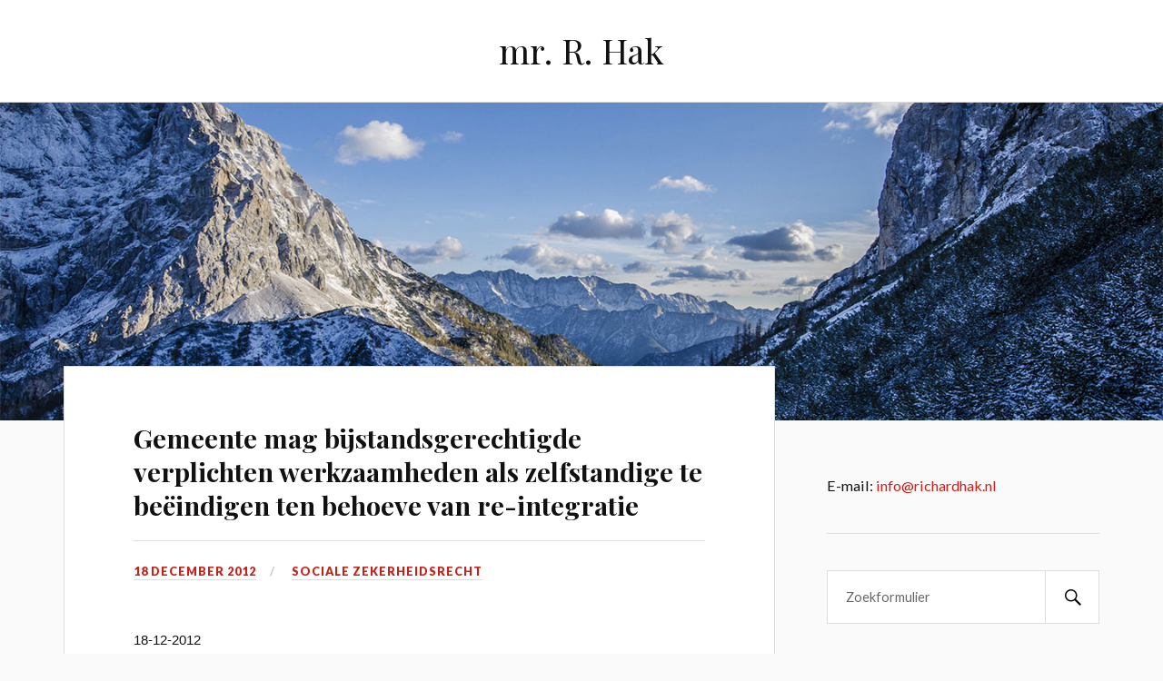

--- FILE ---
content_type: text/html; charset=UTF-8
request_url: https://www.richardhak.nl/rechten/gemeente-mag-bijstandsgerechtigde-verplichten-werkzaamheden-als-zelfstandige-te-beeindigen-ten-behoeve-van-re-integratie/
body_size: 9398
content:
<!DOCTYPE html>

<html class="no-js" lang="nl-NL" prefix="og: http://ogp.me/ns#">

	<head profile="http://gmpg.org/xfn/11">

		<meta http-equiv="Content-Type" content="text/html; charset=UTF-8" />
		<meta name="viewport" content="width=device-width, initial-scale=1.0, maximum-scale=1.0, user-scalable=no" >

		<title>Gemeente mag bijstandsgerechtigde verplichten werkzaamheden als zelfstandige te beëindigen ten behoeve van re-integratie | mr. R. Hak</title>
<meta name='robots' content='max-image-preview:large' />
<script>document.documentElement.className = document.documentElement.className.replace("no-js","js");</script>

<!-- This site is optimized with the Yoast SEO plugin v9.3 - https://yoast.com/wordpress/plugins/seo/ -->
<link rel="canonical" href="https://www.richardhak.nl/rechten/gemeente-mag-bijstandsgerechtigde-verplichten-werkzaamheden-als-zelfstandige-te-beeindigen-ten-behoeve-van-re-integratie/" />
<meta property="og:locale" content="nl_NL" />
<meta property="og:type" content="article" />
<meta property="og:title" content="Gemeente mag bijstandsgerechtigde verplichten werkzaamheden als zelfstandige te beëindigen ten behoeve van re-integratie | mr. R. Hak" />
<meta property="og:description" content="18-12-2012 Centrale Raad van Beroep &#8211; uitspraak" />
<meta property="og:url" content="https://www.richardhak.nl/rechten/gemeente-mag-bijstandsgerechtigde-verplichten-werkzaamheden-als-zelfstandige-te-beeindigen-ten-behoeve-van-re-integratie/" />
<meta property="og:site_name" content="mr. R. Hak" />
<meta property="article:section" content="Sociale Zekerheidsrecht" />
<meta property="article:published_time" content="2012-12-18T15:30:22+01:00" />
<meta property="article:modified_time" content="2022-02-28T13:05:05+01:00" />
<meta property="og:updated_time" content="2022-02-28T13:05:05+01:00" />
<meta name="twitter:card" content="summary" />
<meta name="twitter:description" content="18-12-2012 Centrale Raad van Beroep &#8211; uitspraak" />
<meta name="twitter:title" content="Gemeente mag bijstandsgerechtigde verplichten werkzaamheden als zelfstandige te beëindigen ten behoeve van re-integratie | mr. R. Hak" />
<!-- / Yoast SEO plugin. -->

<link rel="alternate" type="application/rss+xml" title="mr. R. Hak &raquo; feed" href="https://www.richardhak.nl/rechten/feed/" />
<link rel="alternate" type="application/rss+xml" title="mr. R. Hak &raquo; reacties feed" href="https://www.richardhak.nl/rechten/comments/feed/" />
<link rel="alternate" title="oEmbed (JSON)" type="application/json+oembed" href="https://www.richardhak.nl/rechten/wp-json/oembed/1.0/embed?url=https%3A%2F%2Fwww.richardhak.nl%2Frechten%2Fgemeente-mag-bijstandsgerechtigde-verplichten-werkzaamheden-als-zelfstandige-te-beeindigen-ten-behoeve-van-re-integratie%2F" />
<link rel="alternate" title="oEmbed (XML)" type="text/xml+oembed" href="https://www.richardhak.nl/rechten/wp-json/oembed/1.0/embed?url=https%3A%2F%2Fwww.richardhak.nl%2Frechten%2Fgemeente-mag-bijstandsgerechtigde-verplichten-werkzaamheden-als-zelfstandige-te-beeindigen-ten-behoeve-van-re-integratie%2F&#038;format=xml" />
<style id='wp-img-auto-sizes-contain-inline-css' type='text/css'>
img:is([sizes=auto i],[sizes^="auto," i]){contain-intrinsic-size:3000px 1500px}
/*# sourceURL=wp-img-auto-sizes-contain-inline-css */
</style>
<style id='wp-emoji-styles-inline-css' type='text/css'>

	img.wp-smiley, img.emoji {
		display: inline !important;
		border: none !important;
		box-shadow: none !important;
		height: 1em !important;
		width: 1em !important;
		margin: 0 0.07em !important;
		vertical-align: -0.1em !important;
		background: none !important;
		padding: 0 !important;
	}
/*# sourceURL=wp-emoji-styles-inline-css */
</style>
<style id='wp-block-library-inline-css' type='text/css'>
:root{--wp-block-synced-color:#7a00df;--wp-block-synced-color--rgb:122,0,223;--wp-bound-block-color:var(--wp-block-synced-color);--wp-editor-canvas-background:#ddd;--wp-admin-theme-color:#007cba;--wp-admin-theme-color--rgb:0,124,186;--wp-admin-theme-color-darker-10:#006ba1;--wp-admin-theme-color-darker-10--rgb:0,107,160.5;--wp-admin-theme-color-darker-20:#005a87;--wp-admin-theme-color-darker-20--rgb:0,90,135;--wp-admin-border-width-focus:2px}@media (min-resolution:192dpi){:root{--wp-admin-border-width-focus:1.5px}}.wp-element-button{cursor:pointer}:root .has-very-light-gray-background-color{background-color:#eee}:root .has-very-dark-gray-background-color{background-color:#313131}:root .has-very-light-gray-color{color:#eee}:root .has-very-dark-gray-color{color:#313131}:root .has-vivid-green-cyan-to-vivid-cyan-blue-gradient-background{background:linear-gradient(135deg,#00d084,#0693e3)}:root .has-purple-crush-gradient-background{background:linear-gradient(135deg,#34e2e4,#4721fb 50%,#ab1dfe)}:root .has-hazy-dawn-gradient-background{background:linear-gradient(135deg,#faaca8,#dad0ec)}:root .has-subdued-olive-gradient-background{background:linear-gradient(135deg,#fafae1,#67a671)}:root .has-atomic-cream-gradient-background{background:linear-gradient(135deg,#fdd79a,#004a59)}:root .has-nightshade-gradient-background{background:linear-gradient(135deg,#330968,#31cdcf)}:root .has-midnight-gradient-background{background:linear-gradient(135deg,#020381,#2874fc)}:root{--wp--preset--font-size--normal:16px;--wp--preset--font-size--huge:42px}.has-regular-font-size{font-size:1em}.has-larger-font-size{font-size:2.625em}.has-normal-font-size{font-size:var(--wp--preset--font-size--normal)}.has-huge-font-size{font-size:var(--wp--preset--font-size--huge)}.has-text-align-center{text-align:center}.has-text-align-left{text-align:left}.has-text-align-right{text-align:right}.has-fit-text{white-space:nowrap!important}#end-resizable-editor-section{display:none}.aligncenter{clear:both}.items-justified-left{justify-content:flex-start}.items-justified-center{justify-content:center}.items-justified-right{justify-content:flex-end}.items-justified-space-between{justify-content:space-between}.screen-reader-text{border:0;clip-path:inset(50%);height:1px;margin:-1px;overflow:hidden;padding:0;position:absolute;width:1px;word-wrap:normal!important}.screen-reader-text:focus{background-color:#ddd;clip-path:none;color:#444;display:block;font-size:1em;height:auto;left:5px;line-height:normal;padding:15px 23px 14px;text-decoration:none;top:5px;width:auto;z-index:100000}html :where(.has-border-color){border-style:solid}html :where([style*=border-top-color]){border-top-style:solid}html :where([style*=border-right-color]){border-right-style:solid}html :where([style*=border-bottom-color]){border-bottom-style:solid}html :where([style*=border-left-color]){border-left-style:solid}html :where([style*=border-width]){border-style:solid}html :where([style*=border-top-width]){border-top-style:solid}html :where([style*=border-right-width]){border-right-style:solid}html :where([style*=border-bottom-width]){border-bottom-style:solid}html :where([style*=border-left-width]){border-left-style:solid}html :where(img[class*=wp-image-]){height:auto;max-width:100%}:where(figure){margin:0 0 1em}html :where(.is-position-sticky){--wp-admin--admin-bar--position-offset:var(--wp-admin--admin-bar--height,0px)}@media screen and (max-width:600px){html :where(.is-position-sticky){--wp-admin--admin-bar--position-offset:0px}}

/*# sourceURL=wp-block-library-inline-css */
</style><style id='global-styles-inline-css' type='text/css'>
:root{--wp--preset--aspect-ratio--square: 1;--wp--preset--aspect-ratio--4-3: 4/3;--wp--preset--aspect-ratio--3-4: 3/4;--wp--preset--aspect-ratio--3-2: 3/2;--wp--preset--aspect-ratio--2-3: 2/3;--wp--preset--aspect-ratio--16-9: 16/9;--wp--preset--aspect-ratio--9-16: 9/16;--wp--preset--color--black: #111;--wp--preset--color--cyan-bluish-gray: #abb8c3;--wp--preset--color--white: #fff;--wp--preset--color--pale-pink: #f78da7;--wp--preset--color--vivid-red: #cf2e2e;--wp--preset--color--luminous-vivid-orange: #ff6900;--wp--preset--color--luminous-vivid-amber: #fcb900;--wp--preset--color--light-green-cyan: #7bdcb5;--wp--preset--color--vivid-green-cyan: #00d084;--wp--preset--color--pale-cyan-blue: #8ed1fc;--wp--preset--color--vivid-cyan-blue: #0693e3;--wp--preset--color--vivid-purple: #9b51e0;--wp--preset--color--accent: #CA2017;--wp--preset--color--dark-gray: #333;--wp--preset--color--medium-gray: #555;--wp--preset--color--light-gray: #777;--wp--preset--gradient--vivid-cyan-blue-to-vivid-purple: linear-gradient(135deg,rgb(6,147,227) 0%,rgb(155,81,224) 100%);--wp--preset--gradient--light-green-cyan-to-vivid-green-cyan: linear-gradient(135deg,rgb(122,220,180) 0%,rgb(0,208,130) 100%);--wp--preset--gradient--luminous-vivid-amber-to-luminous-vivid-orange: linear-gradient(135deg,rgb(252,185,0) 0%,rgb(255,105,0) 100%);--wp--preset--gradient--luminous-vivid-orange-to-vivid-red: linear-gradient(135deg,rgb(255,105,0) 0%,rgb(207,46,46) 100%);--wp--preset--gradient--very-light-gray-to-cyan-bluish-gray: linear-gradient(135deg,rgb(238,238,238) 0%,rgb(169,184,195) 100%);--wp--preset--gradient--cool-to-warm-spectrum: linear-gradient(135deg,rgb(74,234,220) 0%,rgb(151,120,209) 20%,rgb(207,42,186) 40%,rgb(238,44,130) 60%,rgb(251,105,98) 80%,rgb(254,248,76) 100%);--wp--preset--gradient--blush-light-purple: linear-gradient(135deg,rgb(255,206,236) 0%,rgb(152,150,240) 100%);--wp--preset--gradient--blush-bordeaux: linear-gradient(135deg,rgb(254,205,165) 0%,rgb(254,45,45) 50%,rgb(107,0,62) 100%);--wp--preset--gradient--luminous-dusk: linear-gradient(135deg,rgb(255,203,112) 0%,rgb(199,81,192) 50%,rgb(65,88,208) 100%);--wp--preset--gradient--pale-ocean: linear-gradient(135deg,rgb(255,245,203) 0%,rgb(182,227,212) 50%,rgb(51,167,181) 100%);--wp--preset--gradient--electric-grass: linear-gradient(135deg,rgb(202,248,128) 0%,rgb(113,206,126) 100%);--wp--preset--gradient--midnight: linear-gradient(135deg,rgb(2,3,129) 0%,rgb(40,116,252) 100%);--wp--preset--font-size--small: 16px;--wp--preset--font-size--medium: 20px;--wp--preset--font-size--large: 24px;--wp--preset--font-size--x-large: 42px;--wp--preset--font-size--regular: 18px;--wp--preset--font-size--larger: 27px;--wp--preset--spacing--20: 0.44rem;--wp--preset--spacing--30: 0.67rem;--wp--preset--spacing--40: 1rem;--wp--preset--spacing--50: 1.5rem;--wp--preset--spacing--60: 2.25rem;--wp--preset--spacing--70: 3.38rem;--wp--preset--spacing--80: 5.06rem;--wp--preset--shadow--natural: 6px 6px 9px rgba(0, 0, 0, 0.2);--wp--preset--shadow--deep: 12px 12px 50px rgba(0, 0, 0, 0.4);--wp--preset--shadow--sharp: 6px 6px 0px rgba(0, 0, 0, 0.2);--wp--preset--shadow--outlined: 6px 6px 0px -3px rgb(255, 255, 255), 6px 6px rgb(0, 0, 0);--wp--preset--shadow--crisp: 6px 6px 0px rgb(0, 0, 0);}:where(.is-layout-flex){gap: 0.5em;}:where(.is-layout-grid){gap: 0.5em;}body .is-layout-flex{display: flex;}.is-layout-flex{flex-wrap: wrap;align-items: center;}.is-layout-flex > :is(*, div){margin: 0;}body .is-layout-grid{display: grid;}.is-layout-grid > :is(*, div){margin: 0;}:where(.wp-block-columns.is-layout-flex){gap: 2em;}:where(.wp-block-columns.is-layout-grid){gap: 2em;}:where(.wp-block-post-template.is-layout-flex){gap: 1.25em;}:where(.wp-block-post-template.is-layout-grid){gap: 1.25em;}.has-black-color{color: var(--wp--preset--color--black) !important;}.has-cyan-bluish-gray-color{color: var(--wp--preset--color--cyan-bluish-gray) !important;}.has-white-color{color: var(--wp--preset--color--white) !important;}.has-pale-pink-color{color: var(--wp--preset--color--pale-pink) !important;}.has-vivid-red-color{color: var(--wp--preset--color--vivid-red) !important;}.has-luminous-vivid-orange-color{color: var(--wp--preset--color--luminous-vivid-orange) !important;}.has-luminous-vivid-amber-color{color: var(--wp--preset--color--luminous-vivid-amber) !important;}.has-light-green-cyan-color{color: var(--wp--preset--color--light-green-cyan) !important;}.has-vivid-green-cyan-color{color: var(--wp--preset--color--vivid-green-cyan) !important;}.has-pale-cyan-blue-color{color: var(--wp--preset--color--pale-cyan-blue) !important;}.has-vivid-cyan-blue-color{color: var(--wp--preset--color--vivid-cyan-blue) !important;}.has-vivid-purple-color{color: var(--wp--preset--color--vivid-purple) !important;}.has-black-background-color{background-color: var(--wp--preset--color--black) !important;}.has-cyan-bluish-gray-background-color{background-color: var(--wp--preset--color--cyan-bluish-gray) !important;}.has-white-background-color{background-color: var(--wp--preset--color--white) !important;}.has-pale-pink-background-color{background-color: var(--wp--preset--color--pale-pink) !important;}.has-vivid-red-background-color{background-color: var(--wp--preset--color--vivid-red) !important;}.has-luminous-vivid-orange-background-color{background-color: var(--wp--preset--color--luminous-vivid-orange) !important;}.has-luminous-vivid-amber-background-color{background-color: var(--wp--preset--color--luminous-vivid-amber) !important;}.has-light-green-cyan-background-color{background-color: var(--wp--preset--color--light-green-cyan) !important;}.has-vivid-green-cyan-background-color{background-color: var(--wp--preset--color--vivid-green-cyan) !important;}.has-pale-cyan-blue-background-color{background-color: var(--wp--preset--color--pale-cyan-blue) !important;}.has-vivid-cyan-blue-background-color{background-color: var(--wp--preset--color--vivid-cyan-blue) !important;}.has-vivid-purple-background-color{background-color: var(--wp--preset--color--vivid-purple) !important;}.has-black-border-color{border-color: var(--wp--preset--color--black) !important;}.has-cyan-bluish-gray-border-color{border-color: var(--wp--preset--color--cyan-bluish-gray) !important;}.has-white-border-color{border-color: var(--wp--preset--color--white) !important;}.has-pale-pink-border-color{border-color: var(--wp--preset--color--pale-pink) !important;}.has-vivid-red-border-color{border-color: var(--wp--preset--color--vivid-red) !important;}.has-luminous-vivid-orange-border-color{border-color: var(--wp--preset--color--luminous-vivid-orange) !important;}.has-luminous-vivid-amber-border-color{border-color: var(--wp--preset--color--luminous-vivid-amber) !important;}.has-light-green-cyan-border-color{border-color: var(--wp--preset--color--light-green-cyan) !important;}.has-vivid-green-cyan-border-color{border-color: var(--wp--preset--color--vivid-green-cyan) !important;}.has-pale-cyan-blue-border-color{border-color: var(--wp--preset--color--pale-cyan-blue) !important;}.has-vivid-cyan-blue-border-color{border-color: var(--wp--preset--color--vivid-cyan-blue) !important;}.has-vivid-purple-border-color{border-color: var(--wp--preset--color--vivid-purple) !important;}.has-vivid-cyan-blue-to-vivid-purple-gradient-background{background: var(--wp--preset--gradient--vivid-cyan-blue-to-vivid-purple) !important;}.has-light-green-cyan-to-vivid-green-cyan-gradient-background{background: var(--wp--preset--gradient--light-green-cyan-to-vivid-green-cyan) !important;}.has-luminous-vivid-amber-to-luminous-vivid-orange-gradient-background{background: var(--wp--preset--gradient--luminous-vivid-amber-to-luminous-vivid-orange) !important;}.has-luminous-vivid-orange-to-vivid-red-gradient-background{background: var(--wp--preset--gradient--luminous-vivid-orange-to-vivid-red) !important;}.has-very-light-gray-to-cyan-bluish-gray-gradient-background{background: var(--wp--preset--gradient--very-light-gray-to-cyan-bluish-gray) !important;}.has-cool-to-warm-spectrum-gradient-background{background: var(--wp--preset--gradient--cool-to-warm-spectrum) !important;}.has-blush-light-purple-gradient-background{background: var(--wp--preset--gradient--blush-light-purple) !important;}.has-blush-bordeaux-gradient-background{background: var(--wp--preset--gradient--blush-bordeaux) !important;}.has-luminous-dusk-gradient-background{background: var(--wp--preset--gradient--luminous-dusk) !important;}.has-pale-ocean-gradient-background{background: var(--wp--preset--gradient--pale-ocean) !important;}.has-electric-grass-gradient-background{background: var(--wp--preset--gradient--electric-grass) !important;}.has-midnight-gradient-background{background: var(--wp--preset--gradient--midnight) !important;}.has-small-font-size{font-size: var(--wp--preset--font-size--small) !important;}.has-medium-font-size{font-size: var(--wp--preset--font-size--medium) !important;}.has-large-font-size{font-size: var(--wp--preset--font-size--large) !important;}.has-x-large-font-size{font-size: var(--wp--preset--font-size--x-large) !important;}
/*# sourceURL=global-styles-inline-css */
</style>

<style id='classic-theme-styles-inline-css' type='text/css'>
/*! This file is auto-generated */
.wp-block-button__link{color:#fff;background-color:#32373c;border-radius:9999px;box-shadow:none;text-decoration:none;padding:calc(.667em + 2px) calc(1.333em + 2px);font-size:1.125em}.wp-block-file__button{background:#32373c;color:#fff;text-decoration:none}
/*# sourceURL=/wp-includes/css/classic-themes.min.css */
</style>
<link rel='stylesheet' id='lovecraft_googlefonts-css' href='//fonts.googleapis.com/css?family=Lato%3A400%2C700%2C900%7CPlayfair+Display%3A400%2C700%2C400italic&#038;ver=6.9' type='text/css' media='all' />
<link rel='stylesheet' id='lovecraft_genericons-css' href='https://www.richardhak.nl/rechten/wp-content/themes/lovecraft/genericons/genericons.css?ver=6.9' type='text/css' media='all' />
<link rel='stylesheet' id='lovecraft_style-css' href='https://www.richardhak.nl/rechten/wp-content/themes/lovecraft/style.css?ver=6.9' type='text/css' media='all' />
<script type="text/javascript" src="https://www.richardhak.nl/rechten/wp-includes/js/jquery/jquery.min.js?ver=3.7.1" id="jquery-core-js"></script>
<script type="text/javascript" src="https://www.richardhak.nl/rechten/wp-includes/js/jquery/jquery-migrate.min.js?ver=3.4.1" id="jquery-migrate-js"></script>
<script type="text/javascript" src="https://www.richardhak.nl/rechten/wp-content/themes/lovecraft/js/doubletaptogo.js?ver=1" id="lovecraft_doubletap-js"></script>
<link rel="https://api.w.org/" href="https://www.richardhak.nl/rechten/wp-json/" /><link rel="alternate" title="JSON" type="application/json" href="https://www.richardhak.nl/rechten/wp-json/wp/v2/posts/595" /><link rel="EditURI" type="application/rsd+xml" title="RSD" href="https://www.richardhak.nl/rechten/xmlrpc.php?rsd" />
<meta name="generator" content="WordPress 6.9" />
<link rel='shortlink' href='https://www.richardhak.nl/rechten/?p=595' />
<!-- Customizer CSS --><style type="text/css"></style><!--/Customizer CSS-->
<!-- BEGIN ExactMetrics v5.3.7 Universal Analytics - https://exactmetrics.com/ -->
<script>
(function(i,s,o,g,r,a,m){i['GoogleAnalyticsObject']=r;i[r]=i[r]||function(){
	(i[r].q=i[r].q||[]).push(arguments)},i[r].l=1*new Date();a=s.createElement(o),
	m=s.getElementsByTagName(o)[0];a.async=1;a.src=g;m.parentNode.insertBefore(a,m)
})(window,document,'script','https://www.google-analytics.com/analytics.js','ga');
  ga('create', 'UA-105259846-1', 'auto');
  ga('send', 'pageview');
</script>
<!-- END ExactMetrics Universal Analytics -->
		<style type="text/css" id="wp-custom-css">
			/*
Je kunt hier je eigen CSS toevoegen.

Klik op het help icoon om meer te leren.
*/
.blog-title {font-weight:500}

/* post-title */
.post-title {font-size:1.7em;}
/* content */
.post-content {font-family:Helvetica; font-size:0.9em;}
.post-content h2 {font-size:1.8em;}
.post-content h2, .post-content h3, .post-content h4 {font-family:Helvetica; font-weight:normal; line-height:1.4}
.post-content blockquote {font-style:normal;}
.post-content blockquote p {font-style:normal;}

.post-content strong, .post-content b {font-weight:bold;}

#hak {font-family:Helvetica}
#hak {padding-top:1rem;}
#hak li {margin-bottom:1rem}
#hak li a {line-height:1.4;}
#hak span.woordjes {font-family:Arial; font-size:smaller; display:block; margin-top:0.2rem}


/*

Hieronder alleen media queries

*/

@media (min-width: 1005px) {
  .footer {
    display: none;
  }
}

.nav-toggle {display:none;}
.search-toggle {display:none;}

.footer .widgets {width:100%}		</style>
		
	</head>

	<body class="wp-singular post-template-default single single-post postid-595 single-format-standard wp-theme-lovecraft">

		<div class="header-wrapper">

			<div class="header section bg-white small-padding">

				<div class="section-inner">

					
						<h2 class="blog-title">
							<a href="https://www.richardhak.nl/rechten" title="mr. R. Hak &mdash; " rel="home">mr. R. Hak</a>
						</h2>

						
					
					<div class="clear"></div>

				</div><!-- .section-inner -->

			</div><!-- .header -->

			<div class="toggles">

				<div class="nav-toggle toggle">

					<div class="bar"></div>
					<div class="bar"></div>
					<div class="bar"></div>

				</div>

				<div class="search-toggle toggle">

					<div class="genericon genericon-search"></div>

				</div>

				<div class="clear"></div>

			</div><!-- .toggles -->

		</div><!-- .header-wrapper -->

		<div class="navigation bg-white no-padding">

			<div class="section-inner">

				<ul class="mobile-menu">

					
				</ul>

				<div class="mobile-search">

					<form method="get" class="search-form" id="search-form" action="https://www.richardhak.nl/rechten/">
	<input type="search" class="search-field" placeholder="Zoekformulier" name="s" id="s" />
	<button type="submit" class="search-button"><div class="genericon genericon-search"></button>
</form>

				</div>

				<ul class="main-menu">

					
				</ul>

				<div class="clear"></div>

			</div><!-- .section-inner -->

		</div><!-- .navigation -->

		
			<div class="header-image bg-image" style="background-image: url( https://www.richardhak.nl/rechten/wp-content/themes/lovecraft/images/header.jpg );">

				<img src="https://www.richardhak.nl/rechten/wp-content/themes/lovecraft/images/header.jpg" />

			</div>

		
<div class="wrapper section">

	<div class="section-inner">

		<div class="content">

			
					<div id="post-595" class="single post-595 post type-post status-publish format-standard hentry category-sociale-zekerheidsrecht">

						<div class="post-inner">

							<div class="post-header">

								<h1 class="post-title"><a href="https://www.richardhak.nl/rechten/gemeente-mag-bijstandsgerechtigde-verplichten-werkzaamheden-als-zelfstandige-te-beeindigen-ten-behoeve-van-re-integratie/" title="Gemeente mag bijstandsgerechtigde verplichten werkzaamheden als zelfstandige te beëindigen ten behoeve van re-integratie">Gemeente mag bijstandsgerechtigde verplichten werkzaamheden als zelfstandige te beëindigen ten behoeve van re-integratie</a></h1>

								<div class="post-meta">

									<p class="post-date"><span> </span><a href="https://www.richardhak.nl/rechten/gemeente-mag-bijstandsgerechtigde-verplichten-werkzaamheden-als-zelfstandige-te-beeindigen-ten-behoeve-van-re-integratie/">18 december 2012</a></p>

																			<p class="post-categories"><span> </span><a href="https://www.richardhak.nl/rechten/category/sociale-zekerheidsrecht/" rel="category tag">Sociale Zekerheidsrecht</a></p>
									
									
								</div>

							</div><!-- .post-header -->

							
								<div class="post-content">

									<p>18-12-2012<br />
Centrale Raad van Beroep &#8211; <a href="http://deeplink.rechtspraak.nl/uitspraak?id=ECLI:NL:CRVB:2012:BY6616" rel="noopener" target="_blank">uitspraak</a></p>

								</div>

								<div class="clear"></div>

							
							
						</div><!-- .post-inner -->

						<div class="post-navigation">

							<div class="post-navigation-inner">

								
									<div class="post-nav-prev">
										<p>Vorige</p>
																				<h4><a href="https://www.richardhak.nl/rechten/software-softwarelicenties/" title="Previous post: Software en softwarelicenties">Software en softwarelicenties</a></h4>
									</div>

								
								
									<div class="post-nav-next">
										<p>Volgende</p>
																				<h4><a title="Next post: Identificatieplicht: wanneer moet je je ID laten zien (en mag de politie erom vragen) (toonplicht, draagplicht)" href="https://www.richardhak.nl/rechten/identificatieplicht-wanneer-moet-je-je-id-laten-zien-en-mag-de-politie-erom-vragen-toonplicht-draagplicht/">Identificatieplicht: wanneer moet je je ID laten zien (en mag de politie erom vragen) (toonplicht, draagplicht)</a></h4>
									</div>

								
								<div class="clear"></div>

							</div><!-- .post-navigation-inner -->

						</div><!-- .post-navigation -->

						
					</div><!-- .post -->

					
		</div><!-- .content -->

		<div class="sidebar">

	<div class="widget widget_text"><div class="widget-content">			<div class="textwidget">E-mail: <a href="mailto:info@richardhak.nl">info@richardhak.nl</a></div>
		</div><div class="clear"></div></div><div class="widget widget_search"><div class="widget-content"><form method="get" class="search-form" id="search-form" action="https://www.richardhak.nl/rechten/">
	<input type="search" class="search-field" placeholder="Zoekformulier" name="s" id="s" />
	<button type="submit" class="search-button"><div class="genericon genericon-search"></button>
</form>
</div><div class="clear"></div></div><div class="widget widget_categories"><div class="widget-content"><h3 class="widget-title">Categorieën</h3>
			<ul>
					<li class="cat-item cat-item-77"><a href="https://www.richardhak.nl/rechten/category/algemeen/">Algemeen</a> (24)
</li>
	<li class="cat-item cat-item-33"><a href="https://www.richardhak.nl/rechten/category/arbeidsrecht/">Arbeidsrecht</a> (26)
</li>
	<li class="cat-item cat-item-26"><a href="https://www.richardhak.nl/rechten/category/belastingrecht/">Belastingrecht</a> (13)
</li>
	<li class="cat-item cat-item-57"><a href="https://www.richardhak.nl/rechten/category/bestuursrecht/">Bestuursrecht</a> (12)
</li>
	<li class="cat-item cat-item-38"><a href="https://www.richardhak.nl/rechten/category/bewijsrecht/">Bewijsrecht</a> (4)
</li>
	<li class="cat-item cat-item-84"><a href="https://www.richardhak.nl/rechten/category/bouwrecht/">Bouwrecht</a> (1)
</li>
	<li class="cat-item cat-item-23"><a href="https://www.richardhak.nl/rechten/category/civiel-recht/">Civiel recht</a> (47)
<ul class='children'>
	<li class="cat-item cat-item-24"><a href="https://www.richardhak.nl/rechten/category/civiel-recht/erfrecht/">Erfrecht</a> (2)
</li>
	<li class="cat-item cat-item-28"><a href="https://www.richardhak.nl/rechten/category/civiel-recht/huurrecht/">Huurrecht</a> (14)
</li>
	<li class="cat-item cat-item-31"><a href="https://www.richardhak.nl/rechten/category/civiel-recht/ondernemingsrecht/">Ondernemingsrecht</a> (10)
</li>
	<li class="cat-item cat-item-29"><a href="https://www.richardhak.nl/rechten/category/civiel-recht/personen-en-familirecht/">Personen- en familierecht</a> (2)
</li>
</ul>
</li>
	<li class="cat-item cat-item-54"><a href="https://www.richardhak.nl/rechten/category/computerrecht/">Computerrecht</a> (2)
</li>
	<li class="cat-item cat-item-19"><a href="https://www.richardhak.nl/rechten/category/consumentenrecht/">Consumentenrecht</a> (16)
</li>
	<li class="cat-item cat-item-43"><a href="https://www.richardhak.nl/rechten/category/domeinnaamrecht/">Domeinnaamrecht</a> (3)
</li>
	<li class="cat-item cat-item-69"><a href="https://www.richardhak.nl/rechten/category/europees-recht/">Europees Recht</a> (1)
</li>
	<li class="cat-item cat-item-1"><a href="https://www.richardhak.nl/rechten/category/geen-categorie/">Geen categorie</a> (8)
</li>
	<li class="cat-item cat-item-30"><a href="https://www.richardhak.nl/rechten/category/grondrechten/">Grondrechten</a> (10)
</li>
	<li class="cat-item cat-item-55"><a href="https://www.richardhak.nl/rechten/category/ict-recht/">ICT-recht</a> (6)
</li>
	<li class="cat-item cat-item-16"><a href="https://www.richardhak.nl/rechten/category/intellectueel-eigendomsrecht/">Intellectueel Eigendomsrecht</a> (56)
<ul class='children'>
	<li class="cat-item cat-item-17"><a href="https://www.richardhak.nl/rechten/category/intellectueel-eigendomsrecht/auteursrecht/">Auteursrecht</a> (37)
</li>
	<li class="cat-item cat-item-76"><a href="https://www.richardhak.nl/rechten/category/intellectueel-eigendomsrecht/databankenrecht/">Databankenrecht</a> (1)
</li>
	<li class="cat-item cat-item-22"><a href="https://www.richardhak.nl/rechten/category/intellectueel-eigendomsrecht/handelsnaamrecht/">Handelsnaamrecht</a> (4)
</li>
	<li class="cat-item cat-item-18"><a href="https://www.richardhak.nl/rechten/category/intellectueel-eigendomsrecht/merkenrecht/">Merkenrecht</a> (11)
</li>
	<li class="cat-item cat-item-20"><a href="https://www.richardhak.nl/rechten/category/intellectueel-eigendomsrecht/modellenrecht/">Modellenrecht</a> (2)
</li>
	<li class="cat-item cat-item-21"><a href="https://www.richardhak.nl/rechten/category/intellectueel-eigendomsrecht/octrooirecht/">Octrooirecht</a> (1)
</li>
	<li class="cat-item cat-item-47"><a href="https://www.richardhak.nl/rechten/category/intellectueel-eigendomsrecht/slaafse-nabootsing/">Slaafse Nabootsing</a> (1)
</li>
</ul>
</li>
	<li class="cat-item cat-item-44"><a href="https://www.richardhak.nl/rechten/category/internationaal-europees-recht/">Internationaal &amp; Europees recht</a> (2)
</li>
	<li class="cat-item cat-item-48"><a href="https://www.richardhak.nl/rechten/category/internationaal-recht/">Internationaal recht</a> (4)
</li>
	<li class="cat-item cat-item-34"><a href="https://www.richardhak.nl/rechten/category/internetrecht/">Internetrecht</a> (15)
</li>
	<li class="cat-item cat-item-70"><a href="https://www.richardhak.nl/rechten/category/letselschade/">Letselschade</a> (1)
</li>
	<li class="cat-item cat-item-81"><a href="https://www.richardhak.nl/rechten/category/mededingingsrecht/">Mededingingsrecht</a> (1)
</li>
	<li class="cat-item cat-item-35"><a href="https://www.richardhak.nl/rechten/category/mediarecht/">Mediarecht</a> (5)
</li>
	<li class="cat-item cat-item-56"><a href="https://www.richardhak.nl/rechten/category/milieurecht/">Milieurecht</a> (1)
</li>
	<li class="cat-item cat-item-42"><a href="https://www.richardhak.nl/rechten/category/privacyrecht/">Privacyrecht</a> (13)
</li>
	<li class="cat-item cat-item-25"><a href="https://www.richardhak.nl/rechten/category/procesrecht/">Procesrecht</a> (25)
<ul class='children'>
	<li class="cat-item cat-item-73"><a href="https://www.richardhak.nl/rechten/category/procesrecht/bestuursprocesrecht/">Bestuursprocesrecht</a> (4)
</li>
	<li class="cat-item cat-item-78"><a href="https://www.richardhak.nl/rechten/category/procesrecht/burgerlijk-procesrecht/">Burgerlijk procesrecht</a> (12)
</li>
	<li class="cat-item cat-item-79"><a href="https://www.richardhak.nl/rechten/category/procesrecht/strafprocesrecht/">Strafprocesrecht</a> (3)
</li>
</ul>
</li>
	<li class="cat-item cat-item-80"><a href="https://www.richardhak.nl/rechten/category/reclamerecht/">Reclamerecht</a> (1)
</li>
	<li class="cat-item cat-item-75"><a href="https://www.richardhak.nl/rechten/category/sociale-zekerheidsrecht/">Sociale Zekerheidsrecht</a> (3)
</li>
	<li class="cat-item cat-item-27"><a href="https://www.richardhak.nl/rechten/category/staatsrecht/">Staatsrecht</a> (2)
</li>
	<li class="cat-item cat-item-32"><a href="https://www.richardhak.nl/rechten/category/strafrecht/">Strafrecht</a> (29)
</li>
	<li class="cat-item cat-item-82"><a href="https://www.richardhak.nl/rechten/category/verbintenissenrecht/">Verbintenissenrecht</a> (3)
</li>
	<li class="cat-item cat-item-41"><a href="https://www.richardhak.nl/rechten/category/verkeersrecht/">Verkeersrecht</a> (2)
</li>
			</ul>

			</div><div class="clear"></div></div><div class="widget widget_tag_cloud"><div class="widget-content"><h3 class="widget-title">Tags</h3><div class="tagcloud"><a href="https://www.richardhak.nl/rechten/tag/annuleringsbeding/" class="tag-cloud-link tag-link-85 tag-link-position-1" style="font-size: 8pt;" aria-label="annuleringsbeding (1 item)">annuleringsbeding</a>
<a href="https://www.richardhak.nl/rechten/tag/apple/" class="tag-cloud-link tag-link-59 tag-link-position-2" style="font-size: 16.4pt;" aria-label="apple (2 items)">apple</a>
<a href="https://www.richardhak.nl/rechten/tag/bemiddelingskosten/" class="tag-cloud-link tag-link-65 tag-link-position-3" style="font-size: 8pt;" aria-label="bemiddelingskosten (1 item)">bemiddelingskosten</a>
<a href="https://www.richardhak.nl/rechten/tag/btw/" class="tag-cloud-link tag-link-68 tag-link-position-4" style="font-size: 8pt;" aria-label="btw (1 item)">btw</a>
<a href="https://www.richardhak.nl/rechten/tag/courtage/" class="tag-cloud-link tag-link-66 tag-link-position-5" style="font-size: 8pt;" aria-label="courtage (1 item)">courtage</a>
<a href="https://www.richardhak.nl/rechten/tag/drones/" class="tag-cloud-link tag-link-64 tag-link-position-6" style="font-size: 8pt;" aria-label="drones (1 item)">drones</a>
<a href="https://www.richardhak.nl/rechten/tag/drugs/" class="tag-cloud-link tag-link-6 tag-link-position-7" style="font-size: 8pt;" aria-label="drugs (1 item)">drugs</a>
<a href="https://www.richardhak.nl/rechten/tag/facebook/" class="tag-cloud-link tag-link-13 tag-link-position-8" style="font-size: 8pt;" aria-label="facebook (1 item)">facebook</a>
<a href="https://www.richardhak.nl/rechten/tag/hyperlinks/" class="tag-cloud-link tag-link-67 tag-link-position-9" style="font-size: 8pt;" aria-label="hyperlinks (1 item)">hyperlinks</a>
<a href="https://www.richardhak.nl/rechten/tag/inbreukcriterium/" class="tag-cloud-link tag-link-63 tag-link-position-10" style="font-size: 8pt;" aria-label="inbreukcriterium (1 item)">inbreukcriterium</a>
<a href="https://www.richardhak.nl/rechten/tag/iphone/" class="tag-cloud-link tag-link-60 tag-link-position-11" style="font-size: 8pt;" aria-label="iphone (1 item)">iphone</a>
<a href="https://www.richardhak.nl/rechten/tag/klokkenluiders/" class="tag-cloud-link tag-link-53 tag-link-position-12" style="font-size: 8pt;" aria-label="klokkenluiders (1 item)">klokkenluiders</a>
<a href="https://www.richardhak.nl/rechten/tag/luxemburg/" class="tag-cloud-link tag-link-52 tag-link-position-13" style="font-size: 8pt;" aria-label="Luxemburg (1 item)">Luxemburg</a>
<a href="https://www.richardhak.nl/rechten/tag/payroll/" class="tag-cloud-link tag-link-36 tag-link-position-14" style="font-size: 8pt;" aria-label="payroll (1 item)">payroll</a>
<a href="https://www.richardhak.nl/rechten/tag/payrolling/" class="tag-cloud-link tag-link-37 tag-link-position-15" style="font-size: 8pt;" aria-label="payrolling (1 item)">payrolling</a>
<a href="https://www.richardhak.nl/rechten/tag/privacyrecht/" class="tag-cloud-link tag-link-15 tag-link-position-16" style="font-size: 16.4pt;" aria-label="privacyrecht (2 items)">privacyrecht</a>
<a href="https://www.richardhak.nl/rechten/tag/rabobank/" class="tag-cloud-link tag-link-51 tag-link-position-17" style="font-size: 8pt;" aria-label="Rabobank (1 item)">Rabobank</a>
<a href="https://www.richardhak.nl/rechten/tag/refurbished/" class="tag-cloud-link tag-link-61 tag-link-position-18" style="font-size: 8pt;" aria-label="refurbished (1 item)">refurbished</a>
<a href="https://www.richardhak.nl/rechten/tag/renteswapschadeclaim/" class="tag-cloud-link tag-link-50 tag-link-position-19" style="font-size: 8pt;" aria-label="Renteswapschadeclaim (1 item)">Renteswapschadeclaim</a>
<a href="https://www.richardhak.nl/rechten/tag/rome-ii-vo/" class="tag-cloud-link tag-link-45 tag-link-position-20" style="font-size: 8pt;" aria-label="Rome II Vo (1 item)">Rome II Vo</a>
<a href="https://www.richardhak.nl/rechten/tag/smartphone/" class="tag-cloud-link tag-link-74 tag-link-position-21" style="font-size: 8pt;" aria-label="smartphone (1 item)">smartphone</a>
<a href="https://www.richardhak.nl/rechten/tag/techniekrestrictie/" class="tag-cloud-link tag-link-40 tag-link-position-22" style="font-size: 22pt;" aria-label="techniekrestrictie (3 items)">techniekrestrictie</a>
<a href="https://www.richardhak.nl/rechten/tag/verbintenissenrecht/" class="tag-cloud-link tag-link-8 tag-link-position-23" style="font-size: 8pt;" aria-label="verbintenissenrecht (1 item)">verbintenissenrecht</a>
<a href="https://www.richardhak.nl/rechten/tag/vergeetrecht/" class="tag-cloud-link tag-link-71 tag-link-position-24" style="font-size: 8pt;" aria-label="vergeetrecht (1 item)">vergeetrecht</a>
<a href="https://www.richardhak.nl/rechten/tag/whatsapp/" class="tag-cloud-link tag-link-39 tag-link-position-25" style="font-size: 22pt;" aria-label="whatsapp (3 items)">whatsapp</a>
<a href="https://www.richardhak.nl/rechten/tag/wifi/" class="tag-cloud-link tag-link-62 tag-link-position-26" style="font-size: 8pt;" aria-label="wifi (1 item)">wifi</a>
<a href="https://www.richardhak.nl/rechten/tag/wob/" class="tag-cloud-link tag-link-58 tag-link-position-27" style="font-size: 8pt;" aria-label="wob (1 item)">wob</a></div>
</div><div class="clear"></div></div>
</div><!-- .sidebar -->

		<div class="clear"></div>

	</div><!-- .section-inner -->

</div><!-- .wrapper -->


	<div class="footer section big-padding bg-white">

		<div class="section-inner">

			<div class="widgets">

				<div class="widget_text widget widget_custom_html"><div class="widget_text widget-content"><div class="textwidget custom-html-widget">E-mail: <a href="mailto:info@richardhak.nl">info@richardhak.nl</a></div></div><div class="clear"></div></div><div class="widget widget_search"><div class="widget-content"><form method="get" class="search-form" id="search-form" action="https://www.richardhak.nl/rechten/">
	<input type="search" class="search-field" placeholder="Zoekformulier" name="s" id="s" />
	<button type="submit" class="search-button"><div class="genericon genericon-search"></button>
</form>
</div><div class="clear"></div></div><div class="widget widget_categories"><div class="widget-content"><h3 class="widget-title">Categorieën</h3>
			<ul>
					<li class="cat-item cat-item-77"><a href="https://www.richardhak.nl/rechten/category/algemeen/">Algemeen</a> (24)
</li>
	<li class="cat-item cat-item-33"><a href="https://www.richardhak.nl/rechten/category/arbeidsrecht/">Arbeidsrecht</a> (26)
</li>
	<li class="cat-item cat-item-26"><a href="https://www.richardhak.nl/rechten/category/belastingrecht/">Belastingrecht</a> (13)
</li>
	<li class="cat-item cat-item-57"><a href="https://www.richardhak.nl/rechten/category/bestuursrecht/">Bestuursrecht</a> (12)
</li>
	<li class="cat-item cat-item-38"><a href="https://www.richardhak.nl/rechten/category/bewijsrecht/">Bewijsrecht</a> (4)
</li>
	<li class="cat-item cat-item-84"><a href="https://www.richardhak.nl/rechten/category/bouwrecht/">Bouwrecht</a> (1)
</li>
	<li class="cat-item cat-item-23"><a href="https://www.richardhak.nl/rechten/category/civiel-recht/">Civiel recht</a> (47)
<ul class='children'>
	<li class="cat-item cat-item-24"><a href="https://www.richardhak.nl/rechten/category/civiel-recht/erfrecht/">Erfrecht</a> (2)
</li>
	<li class="cat-item cat-item-28"><a href="https://www.richardhak.nl/rechten/category/civiel-recht/huurrecht/">Huurrecht</a> (14)
</li>
	<li class="cat-item cat-item-31"><a href="https://www.richardhak.nl/rechten/category/civiel-recht/ondernemingsrecht/">Ondernemingsrecht</a> (10)
</li>
	<li class="cat-item cat-item-29"><a href="https://www.richardhak.nl/rechten/category/civiel-recht/personen-en-familirecht/">Personen- en familierecht</a> (2)
</li>
</ul>
</li>
	<li class="cat-item cat-item-54"><a href="https://www.richardhak.nl/rechten/category/computerrecht/">Computerrecht</a> (2)
</li>
	<li class="cat-item cat-item-19"><a href="https://www.richardhak.nl/rechten/category/consumentenrecht/">Consumentenrecht</a> (16)
</li>
	<li class="cat-item cat-item-43"><a href="https://www.richardhak.nl/rechten/category/domeinnaamrecht/">Domeinnaamrecht</a> (3)
</li>
	<li class="cat-item cat-item-69"><a href="https://www.richardhak.nl/rechten/category/europees-recht/">Europees Recht</a> (1)
</li>
	<li class="cat-item cat-item-1"><a href="https://www.richardhak.nl/rechten/category/geen-categorie/">Geen categorie</a> (8)
</li>
	<li class="cat-item cat-item-30"><a href="https://www.richardhak.nl/rechten/category/grondrechten/">Grondrechten</a> (10)
</li>
	<li class="cat-item cat-item-55"><a href="https://www.richardhak.nl/rechten/category/ict-recht/">ICT-recht</a> (6)
</li>
	<li class="cat-item cat-item-16"><a href="https://www.richardhak.nl/rechten/category/intellectueel-eigendomsrecht/">Intellectueel Eigendomsrecht</a> (56)
<ul class='children'>
	<li class="cat-item cat-item-17"><a href="https://www.richardhak.nl/rechten/category/intellectueel-eigendomsrecht/auteursrecht/">Auteursrecht</a> (37)
</li>
	<li class="cat-item cat-item-76"><a href="https://www.richardhak.nl/rechten/category/intellectueel-eigendomsrecht/databankenrecht/">Databankenrecht</a> (1)
</li>
	<li class="cat-item cat-item-22"><a href="https://www.richardhak.nl/rechten/category/intellectueel-eigendomsrecht/handelsnaamrecht/">Handelsnaamrecht</a> (4)
</li>
	<li class="cat-item cat-item-18"><a href="https://www.richardhak.nl/rechten/category/intellectueel-eigendomsrecht/merkenrecht/">Merkenrecht</a> (11)
</li>
	<li class="cat-item cat-item-20"><a href="https://www.richardhak.nl/rechten/category/intellectueel-eigendomsrecht/modellenrecht/">Modellenrecht</a> (2)
</li>
	<li class="cat-item cat-item-21"><a href="https://www.richardhak.nl/rechten/category/intellectueel-eigendomsrecht/octrooirecht/">Octrooirecht</a> (1)
</li>
	<li class="cat-item cat-item-47"><a href="https://www.richardhak.nl/rechten/category/intellectueel-eigendomsrecht/slaafse-nabootsing/">Slaafse Nabootsing</a> (1)
</li>
</ul>
</li>
	<li class="cat-item cat-item-44"><a href="https://www.richardhak.nl/rechten/category/internationaal-europees-recht/">Internationaal &amp; Europees recht</a> (2)
</li>
	<li class="cat-item cat-item-48"><a href="https://www.richardhak.nl/rechten/category/internationaal-recht/">Internationaal recht</a> (4)
</li>
	<li class="cat-item cat-item-34"><a href="https://www.richardhak.nl/rechten/category/internetrecht/">Internetrecht</a> (15)
</li>
	<li class="cat-item cat-item-70"><a href="https://www.richardhak.nl/rechten/category/letselschade/">Letselschade</a> (1)
</li>
	<li class="cat-item cat-item-81"><a href="https://www.richardhak.nl/rechten/category/mededingingsrecht/">Mededingingsrecht</a> (1)
</li>
	<li class="cat-item cat-item-35"><a href="https://www.richardhak.nl/rechten/category/mediarecht/">Mediarecht</a> (5)
</li>
	<li class="cat-item cat-item-56"><a href="https://www.richardhak.nl/rechten/category/milieurecht/">Milieurecht</a> (1)
</li>
	<li class="cat-item cat-item-42"><a href="https://www.richardhak.nl/rechten/category/privacyrecht/">Privacyrecht</a> (13)
</li>
	<li class="cat-item cat-item-25"><a href="https://www.richardhak.nl/rechten/category/procesrecht/">Procesrecht</a> (25)
<ul class='children'>
	<li class="cat-item cat-item-73"><a href="https://www.richardhak.nl/rechten/category/procesrecht/bestuursprocesrecht/">Bestuursprocesrecht</a> (4)
</li>
	<li class="cat-item cat-item-78"><a href="https://www.richardhak.nl/rechten/category/procesrecht/burgerlijk-procesrecht/">Burgerlijk procesrecht</a> (12)
</li>
	<li class="cat-item cat-item-79"><a href="https://www.richardhak.nl/rechten/category/procesrecht/strafprocesrecht/">Strafprocesrecht</a> (3)
</li>
</ul>
</li>
	<li class="cat-item cat-item-80"><a href="https://www.richardhak.nl/rechten/category/reclamerecht/">Reclamerecht</a> (1)
</li>
	<li class="cat-item cat-item-75"><a href="https://www.richardhak.nl/rechten/category/sociale-zekerheidsrecht/">Sociale Zekerheidsrecht</a> (3)
</li>
	<li class="cat-item cat-item-27"><a href="https://www.richardhak.nl/rechten/category/staatsrecht/">Staatsrecht</a> (2)
</li>
	<li class="cat-item cat-item-32"><a href="https://www.richardhak.nl/rechten/category/strafrecht/">Strafrecht</a> (29)
</li>
	<li class="cat-item cat-item-82"><a href="https://www.richardhak.nl/rechten/category/verbintenissenrecht/">Verbintenissenrecht</a> (3)
</li>
	<li class="cat-item cat-item-41"><a href="https://www.richardhak.nl/rechten/category/verkeersrecht/">Verkeersrecht</a> (2)
</li>
			</ul>

			</div><div class="clear"></div></div>
			</div>

			<div class="widgets">

				
			</div>

			<div class="widgets">

				
			</div>

			<div class="clear"></div>

		</div><!-- .section-inner -->

	</div><!-- .footer.section -->


<div class="credits section bg-dark">

	<div class="credits-inner section-inner">

		<p>Mogelijk gemaakt door <a href="http://www.wordpress.org">WordPress</a> <span class="sep">&amp;</span> <span>Thema gemaakt door <a href="http://www.andersnoren.se">Anders Nor&eacute;n</a></span></p>

	</div><!-- .section-inner -->

</div><!-- .credits.section -->

<script type="speculationrules">
{"prefetch":[{"source":"document","where":{"and":[{"href_matches":"/rechten/*"},{"not":{"href_matches":["/rechten/wp-*.php","/rechten/wp-admin/*","/rechten/wp-content/uploads/*","/rechten/wp-content/*","/rechten/wp-content/plugins/*","/rechten/wp-content/themes/lovecraft/*","/rechten/*\\?(.+)"]}},{"not":{"selector_matches":"a[rel~=\"nofollow\"]"}},{"not":{"selector_matches":".no-prefetch, .no-prefetch a"}}]},"eagerness":"conservative"}]}
</script>
<script type="text/javascript" src="https://www.richardhak.nl/rechten/wp-content/themes/lovecraft/js/global.js?ver=6.9" id="lovecraft_global-js"></script>
<script type="text/javascript" src="https://www.richardhak.nl/rechten/wp-includes/js/comment-reply.min.js?ver=6.9" id="comment-reply-js" async="async" data-wp-strategy="async" fetchpriority="low"></script>
<script id="wp-emoji-settings" type="application/json">
{"baseUrl":"https://s.w.org/images/core/emoji/17.0.2/72x72/","ext":".png","svgUrl":"https://s.w.org/images/core/emoji/17.0.2/svg/","svgExt":".svg","source":{"concatemoji":"https://www.richardhak.nl/rechten/wp-includes/js/wp-emoji-release.min.js?ver=6.9"}}
</script>
<script type="module">
/* <![CDATA[ */
/*! This file is auto-generated */
const a=JSON.parse(document.getElementById("wp-emoji-settings").textContent),o=(window._wpemojiSettings=a,"wpEmojiSettingsSupports"),s=["flag","emoji"];function i(e){try{var t={supportTests:e,timestamp:(new Date).valueOf()};sessionStorage.setItem(o,JSON.stringify(t))}catch(e){}}function c(e,t,n){e.clearRect(0,0,e.canvas.width,e.canvas.height),e.fillText(t,0,0);t=new Uint32Array(e.getImageData(0,0,e.canvas.width,e.canvas.height).data);e.clearRect(0,0,e.canvas.width,e.canvas.height),e.fillText(n,0,0);const a=new Uint32Array(e.getImageData(0,0,e.canvas.width,e.canvas.height).data);return t.every((e,t)=>e===a[t])}function p(e,t){e.clearRect(0,0,e.canvas.width,e.canvas.height),e.fillText(t,0,0);var n=e.getImageData(16,16,1,1);for(let e=0;e<n.data.length;e++)if(0!==n.data[e])return!1;return!0}function u(e,t,n,a){switch(t){case"flag":return n(e,"\ud83c\udff3\ufe0f\u200d\u26a7\ufe0f","\ud83c\udff3\ufe0f\u200b\u26a7\ufe0f")?!1:!n(e,"\ud83c\udde8\ud83c\uddf6","\ud83c\udde8\u200b\ud83c\uddf6")&&!n(e,"\ud83c\udff4\udb40\udc67\udb40\udc62\udb40\udc65\udb40\udc6e\udb40\udc67\udb40\udc7f","\ud83c\udff4\u200b\udb40\udc67\u200b\udb40\udc62\u200b\udb40\udc65\u200b\udb40\udc6e\u200b\udb40\udc67\u200b\udb40\udc7f");case"emoji":return!a(e,"\ud83e\u1fac8")}return!1}function f(e,t,n,a){let r;const o=(r="undefined"!=typeof WorkerGlobalScope&&self instanceof WorkerGlobalScope?new OffscreenCanvas(300,150):document.createElement("canvas")).getContext("2d",{willReadFrequently:!0}),s=(o.textBaseline="top",o.font="600 32px Arial",{});return e.forEach(e=>{s[e]=t(o,e,n,a)}),s}function r(e){var t=document.createElement("script");t.src=e,t.defer=!0,document.head.appendChild(t)}a.supports={everything:!0,everythingExceptFlag:!0},new Promise(t=>{let n=function(){try{var e=JSON.parse(sessionStorage.getItem(o));if("object"==typeof e&&"number"==typeof e.timestamp&&(new Date).valueOf()<e.timestamp+604800&&"object"==typeof e.supportTests)return e.supportTests}catch(e){}return null}();if(!n){if("undefined"!=typeof Worker&&"undefined"!=typeof OffscreenCanvas&&"undefined"!=typeof URL&&URL.createObjectURL&&"undefined"!=typeof Blob)try{var e="postMessage("+f.toString()+"("+[JSON.stringify(s),u.toString(),c.toString(),p.toString()].join(",")+"));",a=new Blob([e],{type:"text/javascript"});const r=new Worker(URL.createObjectURL(a),{name:"wpTestEmojiSupports"});return void(r.onmessage=e=>{i(n=e.data),r.terminate(),t(n)})}catch(e){}i(n=f(s,u,c,p))}t(n)}).then(e=>{for(const n in e)a.supports[n]=e[n],a.supports.everything=a.supports.everything&&a.supports[n],"flag"!==n&&(a.supports.everythingExceptFlag=a.supports.everythingExceptFlag&&a.supports[n]);var t;a.supports.everythingExceptFlag=a.supports.everythingExceptFlag&&!a.supports.flag,a.supports.everything||((t=a.source||{}).concatemoji?r(t.concatemoji):t.wpemoji&&t.twemoji&&(r(t.twemoji),r(t.wpemoji)))});
//# sourceURL=https://www.richardhak.nl/rechten/wp-includes/js/wp-emoji-loader.min.js
/* ]]> */
</script>

</body>
</html>


--- FILE ---
content_type: text/plain
request_url: https://www.google-analytics.com/j/collect?v=1&_v=j102&a=221822483&t=pageview&_s=1&dl=https%3A%2F%2Fwww.richardhak.nl%2Frechten%2Fgemeente-mag-bijstandsgerechtigde-verplichten-werkzaamheden-als-zelfstandige-te-beeindigen-ten-behoeve-van-re-integratie%2F&ul=en-us%40posix&dt=Gemeente%20mag%20bijstandsgerechtigde%20verplichten%20werkzaamheden%20als%20zelfstandige%20te%20be%C3%ABindigen%20ten%20behoeve%20van%20re-integratie%20%7C%20mr.%20R.%20Hak&sr=1280x720&vp=1280x720&_u=IEBAAEABAAAAACAAI~&jid=2061701387&gjid=972952732&cid=2101208766.1769529354&tid=UA-105259846-1&_gid=2042717966.1769529354&_r=1&_slc=1&z=1600029637
body_size: -450
content:
2,cG-1ZJHRW9NPD